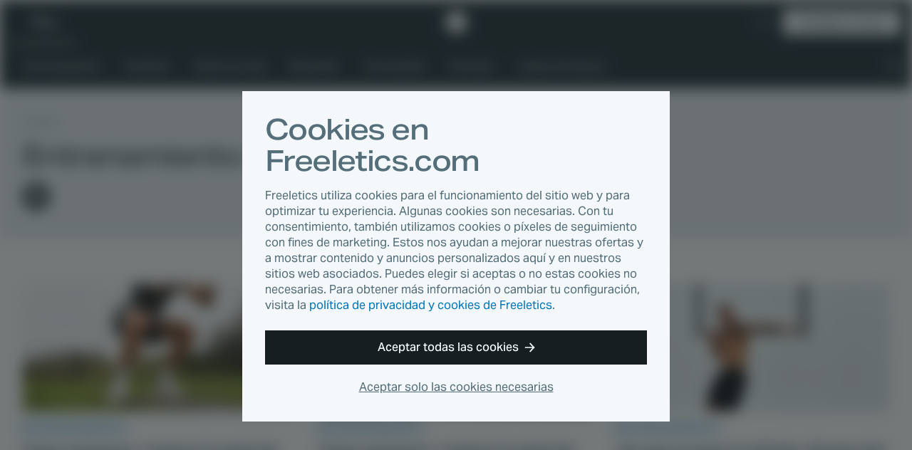

--- FILE ---
content_type: text/html
request_url: https://www.freeletics.com/es/blog/tags/entrenamiento-de-fuerza/
body_size: 10505
content:
<!DOCTYPE html><html lang="es"><head><meta charSet="utf-8"/><meta http-equiv="x-ua-compatible" content="ie=edge"/><meta name="viewport" content="width=device-width, initial-scale=1, shrink-to-fit=no"/><meta name="generator" content="Gatsby 4.25.4"/><meta data-react-helmet="true" name="description" content="⬢ Esta es la fuente de información oficial de FREELETICS. Un manual de estilo de vida disponible las 24 horas del día, los 7 días de la semana, que te ayuda a mantenerte informado y te prepara para superarte aun más."/><meta data-react-helmet="true" property="og:type" content="website"/><meta data-react-helmet="true" property="og:title" content="El Blog de Freeletics - Entrenamiento, nutrición, ciencia y motivación"/><meta data-react-helmet="true" property="og:description" content="⬢ Esta es la fuente de información oficial de FREELETICS. Un manual de estilo de vida disponible las 24 horas del día, los 7 días de la semana, que te ayuda a mantenerte informado y te prepara para superarte aun más."/><meta data-react-helmet="true" property="og:image:width" content="800"/><meta data-react-helmet="true" property="og:image:height" content="800"/><meta data-react-helmet="true" property="og:image" content="https://cdn.freeletics.com/images/freeletics-fb-sq-logo.png"/><meta data-react-helmet="true" property="og:locale" content="es_ES"/><meta data-react-helmet="true" property="fb:app_id" content="394904673914764"/><meta data-react-helmet="true" name="twitter:card" content="summary_large_image"/><meta data-react-helmet="true" name="twitter:title" content="El Blog de Freeletics - Entrenamiento, nutrición, ciencia y motivación"/><meta data-react-helmet="true" name="twitter:description" content="⬢ Esta es la fuente de información oficial de FREELETICS. Un manual de estilo de vida disponible las 24 horas del día, los 7 días de la semana, que te ayuda a mantenerte informado y te prepara para superarte aun más."/><meta data-react-helmet="true" name="twitter:image" content="https://cdn.freeletics.com/images/freeletics-fb-sq-logo.png"/><meta data-react-helmet="true" name="twitter:site" content="@Freeletics"/><meta data-react-helmet="true" name="twitter:creator" content="@Freeletics"/><meta property="og:url" content="https://www.freeletics.com/es/blog/tags/entrenamiento-de-fuerza/"/><link data-identity="gatsby-global-css" href="/assets/blog/styles.0e93b06209494f277ee2.css" rel="stylesheet" type="text/css"/><title data-react-helmet="true">El Blog de Freeletics - Entrenamiento, nutrición, ciencia y motivación</title><link data-react-helmet="true" rel="icon" href="https://assets.freeletics.net/images/favicon.svg?v=1" type="image/svg+xml"/><link data-react-helmet="true" rel="mask-icon" href="https://assets.freeletics.net/images/mask-icon.svg" color="#000000"/><link data-react-helmet="true" rel="preload" href="https://assets.freeletics.net/packages/web-package-styles/fonts/AktivGroteskVF_WAELCyr_WghtWdthItal-v1.woff2" as="font" type="font/woff2" crossorigin="anonymous"/><link data-react-helmet="true" rel="alternate" hrefLang="de" href="https://www.freeletics.com/de/blog/tags/krafttraining/"/><link data-react-helmet="true" rel="alternate" hrefLang="en" href="https://www.freeletics.com/en/blog/tags/strength-training/"/><link data-react-helmet="true" rel="alternate" hrefLang="fr" href="https://www.freeletics.com/fr/blog/tags/musculation/"/><link data-react-helmet="true" rel="alternate" hrefLang="it" href="https://www.freeletics.com/it/blog/tags/allenamento-per-la-forza/"/><link data-react-helmet="true" rel="alternate" hrefLang="pt" href="https://www.freeletics.com/pt/blog/tags/treinamento-de-forca/"/><link data-react-helmet="true" rel="alternate" hrefLang="es" href="https://www.freeletics.com/es/blog/tags/entrenamiento-de-fuerza/"/><script data-react-helmet="true">
            window._trackJs = { token: "30fd01c0604b44ca8fc623b345bfc20b", application: "web-service-blog" };
          </script><script data-react-helmet="true" src="https://cdn.trackjs.com/releases/current/tracker.js"></script><script data-react-helmet="true">
              (function(w,d,s,l,i){w[l]=w[l]||[];w[l].push({'gtm.start':
              new Date().getTime(),event:'gtm.js'});var f=d.getElementsByTagName(s)[0],
              j=d.createElement(s),dl=l!='dataLayer'?'&l='+l:'';j.async=true;j.src=
              'https://www.googletagmanager.com/gtm.js?id='+i+dl;f.parentNode.insertBefore(j,f);
              })(window,document,'script','dataLayer', 'GTM-N8MFLWF');
            </script><style data-react-helmet="true">
            @font-face {
              font-family: 'AktivGrotesk';
              src: url('https://assets.freeletics.net/packages/web-package-styles/fonts/AktivGroteskVF_WAELCyr_WghtWdthItal-v1.woff2') format('woff2-variations');
              font-weight: 125 950;
              font-stretch: 100% 150%;
              font-display: swap;
            }
          </style><link rel="canonical" href="https://www.freeletics.com/es/blog/tags/entrenamiento-de-fuerza/" data-baseprotocol="https:" data-basehost="www.freeletics.com"/></head><body><div id="___gatsby"><div style="outline:none" tabindex="-1" id="gatsby-focus-wrapper"><div itemscope="" itemProp="mainEntityOfPage" itemType="http://schema.org/WebPage"><noscript><div class="CookieConsent-module--content--7158a" data-nosnippet="true"><h1 class="Typography-module--sm--8a19b Typography-module--heading--87443"><span>Cookies en Freeletics.com</span></h1><p class="Typography-module--sm--8a19b Typography-module--body--18861"><span>Freeletics utiliza cookies para el funcionamiento del sitio web y para optimizar tu experiencia. Algunas cookies son necesarias. Con tu consentimiento, también utilizamos cookies o píxeles de seguimiento con fines de marketing. Estos nos ayudan a mejorar nuestras ofertas y a mostrar contenido y anuncios personalizados aquí y en nuestros sitios web asociados. Puedes elegir si aceptas o no estas cookies no necesarias. Para obtener más información o cambiar tu configuración, visita la <a href="/es/pages/privacy/">política de privacidad y cookies de Freeletics</a>.</span></p><div class="CookieConsent-module--actions--d8d11"><button type="button" class="Button-module--block--a1fe3 Button-module--button--c17ef Button-module--md--55f19 Button-module--primary--2e17d"><span>Aceptar todas las cookies</span><svg viewBox="0 0 15 14" xmlns="http://www.w3.org/2000/svg" class="Button-module--arrow--1d1aa"><path d="M8.25 13.667 7 12.417l4.23-4.584H.334l.834-1.666H11.23L7 1.583 8.25.333 14.5 7l-6.25 6.667z"></path></svg></button><button type="button" class="CookieConsent-module--cta2--2c3d0"><span>Aceptar solo las cookies necesarias</span></button></div></div></noscript><div itemscope="" itemType="http://schema.org/Blog"><div class="NavBar-module--navBarWrapper--bc051 NavBar-module--navBarWrapperExtra--e374a"><nav class="NavBar-module--navBar--a176a" itemscope="" itemType="http://schema.org/SiteNavigationElement"><div class="NavBar-module--navBarMain--40d8d"><div class="NavBar-module--navBarMainContent--4ab62"><div class="NavBar-module--navBarLeft--f477c"><button type="button" class="NavBar-module--navDrawerToggle--8b1c3" tabindex="0"><svg viewBox="0 0 20 12" fill="none" xmlns="http://www.w3.org/2000/svg" height="1em"><path fill-rule="evenodd" clip-rule="evenodd" d="M0 0h20l-1 2H0V0zm0 5h20l-1 2H0V5zm20 5H0v2h19l1-2z" fill="currentColor"></path></svg></button><div class="NavDrawer-module--navDrawer--e5b4a"><ul class="NavCategoryLinks-module--navCategoryList--11609"><li><a class="NavCategoryLinks-module--categoryLink--d7e4f" data-category-slug="training" href="/es/blog/categories/entrenamiento/">Entrenamiento</a></li><li><a class="NavCategoryLinks-module--categoryLink--d7e4f" data-category-slug="nutrition" href="/es/blog/categories/nutrition/">Nutrition</a></li><li><a class="NavCategoryLinks-module--categoryLink--d7e4f" data-category-slug="lifestyle" href="/es/blog/categories/lifestyle/">Estilo de vida</a></li><li><a class="NavCategoryLinks-module--categoryLink--d7e4f" data-category-slug="well-being" href="/es/blog/categories/bienestar/">Bienestar</a></li><li><a class="NavCategoryLinks-module--categoryLink--d7e4f" data-category-slug="community" href="/es/blog/categories/comunidad/">Comunidad</a></li><li><a class="NavCategoryLinks-module--categoryLink--d7e4f" data-category-slug="science" href="/es/blog/categories/ciencias/">Ciencias</a></li><li><a class="NavCategoryLinks-module--categoryLink--d7e4f" href="/es/blog/reading-lists/"><span>Listas de lectura</span></a></li></ul><div class="NavDrawer-module--navDrawerMenu--0a0c0"><h4 class="Typography-module--md--ba86e Typography-module--captionheading--229c5"><span>Productos</span></h4><ul><li><a href="https://www.freeletics.com/es/training"><span>Entrenamiento</span></a></li><li><a href="https://www.freeletics.com/es/nutrition"><span>Nutrición</span></a></li></ul></div></div><a class="NavBar-module--navBarLink--3f170" href="/es/blog/"><span>Blog</span></a></div><a href="https://www.freeletics.com/es" class="NavBar-module--navBarLogo--0e1e3"><svg xmlns="http://www.w3.org/2000/svg" width="24" height="24" viewBox="0 0 24 24.13"><path fill="#fff" d="M2.05 6.69C.93 7.79.01 8.7 0 8.71c-.01.03 3.07 12 3.1 12.04.01.02.3.11.65.21.35.1.64.18.66.18.02 0 .02-1.69.02-8.38V4.37l-.17.16c-.09.09-1.09 1.06-2.21 2.16zm20.41 2.68l-1.54-6.02-5.99-1.68C11.63.75 8.92 0 8.91 0c-.02 0-.81.77-1.76 1.71L5.41 3.4l.01 9.01.01 9.01 4.83 1.35c2.66.74 4.83 1.35 4.84 1.35.03-.01 8.9-8.68 8.91-8.71l-1.55-6.04z"></path></svg><span>Freeletics</span></a><div class="NavBar-module--navBarRight--a5f05"><button type="button" class="NavBar-module--navSearchToggle--6d283" tabindex="0"><svg viewBox="0 0 20 20" fill="none" xmlns="http://www.w3.org/2000/svg" height="1em"><path fill-rule="evenodd" clip-rule="evenodd" d="M2 7.5a5.5 5.5 0 1111 0 5.5 5.5 0 01-11 0zM7.5 15c1.385 0 2.964-.55 3.794-1.039.225-.133.477-.308.737-.516l6.285 6.285 1.414-1.415-6.281-6.281c.191-.24.366-.489.514-.74A7.457 7.457 0 0015 7.5 7.5 7.5 0 107.5 15z" fill="currentColor"></path></svg></button><div class="NavLanguage-module--navLanguage--d5567"><button type="button" class="NavLanguage-module--navLanguageToggle--5f0fb "><span class="NavLanguage-module--navLanguageLocale--db1a6">es</span></button></div><a href="https://www.freeletics.com/en/training/coach/get" class="NavBar-module--navBarCta--77654 Button-module--button--c17ef Button-module--sm--bf91e Button-module--primary-inverted--02b59" role="button">Consigue tu Coach</a></div></div></div><div class="NavBar-module--navBarMain--40d8d" style="display:none"><div class="NavBar-module--navBarMainContent--4ab62"><div class="NavBar-module--searchWrapperMobile--5c93d"><div class="gcse-search" as_sitesearch="freeletics.com/blog" data-enableHistory="false"></div></div><button type="button" class="NavBar-module--navSearchToggle--6d283" tabindex="0"><svg viewBox="0 0 16 16" fill="none" xmlns="http://www.w3.org/2000/svg" height="1em"><g clip-path="url(#actionClose_svg__clip0)"><path fill-rule="evenodd" clip-rule="evenodd" d="M7.836 9.533L1.53 15.839 0 14.309l6.306-6.306L0 1.697 1.53.167l6.306 6.305L14.14.17l1.53 1.53-6.304 6.304 6.306 6.306-1.53 1.53-6.306-6.306z" fill="currentColor"></path></g><defs><clipPath id="actionClose_svg__clip0"><path fill="#fff" d="M0 0h16v16H0z"></path></clipPath></defs></svg></button></div></div><div class="NavBar-module--navBarExtra--e82ca"><div class="NavBar-module--navBarExtraContent--a1d96"><div class="NavBar-module--searchWrapperDesktop--d7e6f" style="display:none"><div class="gcse-search" as_sitesearch="freeletics.com/blog" data-enableHistory="false"></div></div><ul class="NavCategoryLinks-module--navCategoryList--11609"><li><a class="NavCategoryLinks-module--categoryLink--d7e4f" data-category-slug="training" href="/es/blog/categories/entrenamiento/">Entrenamiento</a></li><li><a class="NavCategoryLinks-module--categoryLink--d7e4f" data-category-slug="nutrition" href="/es/blog/categories/nutrition/">Nutrition</a></li><li><a class="NavCategoryLinks-module--categoryLink--d7e4f" data-category-slug="lifestyle" href="/es/blog/categories/lifestyle/">Estilo de vida</a></li><li><a class="NavCategoryLinks-module--categoryLink--d7e4f" data-category-slug="well-being" href="/es/blog/categories/bienestar/">Bienestar</a></li><li><a class="NavCategoryLinks-module--categoryLink--d7e4f" data-category-slug="community" href="/es/blog/categories/comunidad/">Comunidad</a></li><li><a class="NavCategoryLinks-module--categoryLink--d7e4f" data-category-slug="science" href="/es/blog/categories/ciencias/">Ciencias</a></li><li><a class="NavCategoryLinks-module--categoryLink--d7e4f" href="/es/blog/reading-lists/"><span>Listas de lectura</span></a></li></ul><button type="button" class="NavBar-module--navSearchToggle--6d283" tabindex="0"><svg viewBox="0 0 20 20" fill="none" xmlns="http://www.w3.org/2000/svg" height="1em"><path fill-rule="evenodd" clip-rule="evenodd" d="M2 7.5a5.5 5.5 0 1111 0 5.5 5.5 0 01-11 0zM7.5 15c1.385 0 2.964-.55 3.794-1.039.225-.133.477-.308.737-.516l6.285 6.285 1.414-1.415-6.281-6.281c.191-.24.366-.489.514-.74A7.457 7.457 0 0015 7.5 7.5 7.5 0 107.5 15z" fill="currentColor"></path></svg></button></div></div></nav></div><section class="GetCoachCTA-module--getCoachCTA--f6e1e"><a href="/training/coach/get/">Consigue tu Coach</a><svg viewBox="0 0 17 16" fill="none" xmlns="http://www.w3.org/2000/svg" height="1em"><g clip-path="url(#directionalArrow90_svg__clip0)"><path fill-rule="evenodd" clip-rule="evenodd" d="M9.5 16L8 14.5 13.077 9H0l1-2h12.077L8 1.5 9.5 0 17 8l-7.5 8z" fill="currentColor"></path></g><defs><clipPath id="directionalArrow90_svg__clip0"><path fill="#fff" d="M0 0h17v16H0z"></path></clipPath></defs></svg></section><section class="TagPage-module--tagHeader--f3bb4"><section class="TagPage-module--tagHero--2a22f"><div class="Typography-module--grey--17962 Typography-module--md--ba86e Typography-module--captionheading--229c5"><span>TAGS</span></div><h1 class="TagPage-module--tagHeadline--56baa Typography-module--dark--8860a Typography-module--sm--8a19b Typography-module--heading--87443" itemProp="headline">entrenamiento de fuerza</h1><aside class="TagPage-module--tagSharing--5b651"></aside></section></section><section class="TagPage-module--tagArticles--60672"><section class="PostPreviewList-module--articlePreviews--68d22"><div class="PostPreviewList-module--previewList--937a3"><article class="PostPreview-module--preview--03f83" style="order:0" itemscope="" itemType="http://schema.org/BlogPost" itemProp="blogPost"><a class="PostPreview-module--previewImageLink--8d24d" itemProp="url" href="/es/blog/posts/movilidad-fuerza-pies-tobillos/"><div class="PostPreview-module--previewImage--f278b"><div></div><img loading="lazy" width="336" height="216" alt="squatting-foot-and-ankle-health.jpg" style="display:block;visibility:hidden;width:100%"/></div><div class="PostPreview-module--previewOverlay--0f8f3" data-category-slug="training"><span class="PostPreview-module--previewReadingTime--2bb5b Typography-module--noMarginBottom--2d534 Typography-module--sm--8a19b Typography-module--body--18861"><svg viewBox="0 0 18 21" fill="none" xmlns="http://www.w3.org/2000/svg" height="1em"><path fill-rule="evenodd" clip-rule="evenodd" d="M12 0H6v1l1 1h1v1.055A9.001 9.001 0 009 21a9 9 0 007.187-14.419L17.767 5l-1.413-1.414-1.542 1.542A8.961 8.961 0 0010 3.055V2h1l1-1V0zm4 12a7 7 0 11-14 0 7 7 0 0114 0z" fill="currentColor"></path><path fill-rule="evenodd" clip-rule="evenodd" d="M9 5v7H2a7 7 0 017-7zM9 19v-7H2a7 7 0 007 7zM9 12v7a6.978 6.978 0 004.95-2.05L9 12z" fill="currentColor"></path></svg><span>12 min de lectura</span></span></div></a><a itemProp="mainEntityOfPage" href="/es/blog/posts/movilidad-fuerza-pies-tobillos/"><div class="PostPreview-module--previewContent--73d90"><h4 class="PostPreview-module--previewCategory--0ffcb Typography-module--sm--8a19b Typography-module--captionheading--229c5" data-category-slug="training" itemProp="about">Entrenamiento</h4><h3 class="PostPreview-module--previewTitle--fee47 Typography-module--noMarginBottom--2d534 Typography-module--dark--8860a Typography-module--sm--8a19b Typography-module--subheading--64c1d" data-category-slug="training" itemProp="headline"><span>Cómo mantener y mejorar la salud de los pies y tobillos</span></h3><div class="PostPreview-module--previewSummary--3a7fd Typography-module--darkGrey--bc3a3 Typography-module--sm--8a19b Typography-module--body--18861" itemProp="description">Protege tus tobillos y pies con entrenamientos de fuerza, hábitos de movimiento y ejercicios de movilidad para evitar dolores y mantenerte en marcha.</div><div class="PostPreview-module--previewStats--16be8"><div itemProp="publisher" itemscope="" itemType="https://schema.org/Organization"><div itemProp="logo" itemscope="" itemType="https://schema.org/ImageObject"><meta itemProp="url" content="https://assets.freeletics.net/images/freeletics-fb-sq-logo.png"/></div><meta itemProp="name" content="Freeletics"/><meta itemProp="url" content="https://www.freeletics.com/en/pages/imprint"/></div><span class="PostPreview-module--previewAuthor--05c1c Typography-module--grey--17962 Typography-module--sm--8a19b Typography-module--body--18861" itemProp="author">Sam</span><time class="Typography-module--noMarginBottom--2d534 Typography-module--grey--17962 Typography-module--sm--8a19b Typography-module--body--18861" dateTime="2025-10-27" itemProp="datePublished"><span>el año pasado</span></time><meta itemProp="dateModified" content="2025-10-27T16:07:42.461Z"/></div></div></a></article><article class="PostPreview-module--preview--03f83" style="order:1" itemscope="" itemType="http://schema.org/BlogPost" itemProp="blogPost"><a class="PostPreview-module--previewImageLink--8d24d" itemProp="url" href="/es/blog/posts/salud-rodillas/"><div class="PostPreview-module--previewImage--f278b"><div></div><img loading="lazy" width="336" height="216" alt="knee-health-through-exercise.jpg" style="display:block;visibility:hidden;width:100%"/></div><div class="PostPreview-module--previewOverlay--0f8f3" data-category-slug="training"><span class="PostPreview-module--previewReadingTime--2bb5b Typography-module--noMarginBottom--2d534 Typography-module--sm--8a19b Typography-module--body--18861"><svg viewBox="0 0 18 21" fill="none" xmlns="http://www.w3.org/2000/svg" height="1em"><path fill-rule="evenodd" clip-rule="evenodd" d="M12 0H6v1l1 1h1v1.055A9.001 9.001 0 009 21a9 9 0 007.187-14.419L17.767 5l-1.413-1.414-1.542 1.542A8.961 8.961 0 0010 3.055V2h1l1-1V0zm4 12a7 7 0 11-14 0 7 7 0 0114 0z" fill="currentColor"></path><path fill-rule="evenodd" clip-rule="evenodd" d="M9 5v7H2a7 7 0 017-7zM9 19v-7H2a7 7 0 007 7zM9 12v7a6.978 6.978 0 004.95-2.05L9 12z" fill="currentColor"></path></svg><span>9 min de lectura</span></span></div></a><a itemProp="mainEntityOfPage" href="/es/blog/posts/salud-rodillas/"><div class="PostPreview-module--previewContent--73d90"><h4 class="PostPreview-module--previewCategory--0ffcb Typography-module--sm--8a19b Typography-module--captionheading--229c5" data-category-slug="training" itemProp="about">Entrenamiento</h4><h3 class="PostPreview-module--previewTitle--fee47 Typography-module--noMarginBottom--2d534 Typography-module--dark--8860a Typography-module--sm--8a19b Typography-module--subheading--64c1d" data-category-slug="training" itemProp="headline"><span>Cómo mantener y mejorar la salud de las rodillas</span></h3><div class="PostPreview-module--previewSummary--3a7fd Typography-module--darkGrey--bc3a3 Typography-module--sm--8a19b Typography-module--body--18861" itemProp="description">Protege tus rodillas entrenando con inteligencia, priorizando la movilidad, comiendo bien y evitando los hábitos que podrían desgastarlas con el tiempo.</div><div class="PostPreview-module--previewStats--16be8"><div itemProp="publisher" itemscope="" itemType="https://schema.org/Organization"><div itemProp="logo" itemscope="" itemType="https://schema.org/ImageObject"><meta itemProp="url" content="https://assets.freeletics.net/images/freeletics-fb-sq-logo.png"/></div><meta itemProp="name" content="Freeletics"/><meta itemProp="url" content="https://www.freeletics.com/en/pages/imprint"/></div><span class="PostPreview-module--previewAuthor--05c1c Typography-module--grey--17962 Typography-module--sm--8a19b Typography-module--body--18861" itemProp="author">Sam</span><time class="Typography-module--noMarginBottom--2d534 Typography-module--grey--17962 Typography-module--sm--8a19b Typography-module--body--18861" dateTime="2025-09-22" itemProp="datePublished"><span>el año pasado</span></time><meta itemProp="dateModified" content="2025-09-22T19:51:24.681Z"/></div></div></a></article><article class="PostPreview-module--preview--03f83" style="order:2" itemscope="" itemType="http://schema.org/BlogPost" itemProp="blogPost"><a class="PostPreview-module--previewImageLink--8d24d" itemProp="url" href="/es/blog/posts/metodo-grease-the-groove/"><div class="PostPreview-module--previewImage--f278b"><div></div><img loading="lazy" width="336" height="216" alt="greasing-the-groove-typewriter-pullups.jpg" style="display:block;visibility:hidden;width:100%"/></div><div class="PostPreview-module--previewOverlay--0f8f3" data-category-slug="training"><span class="PostPreview-module--previewReadingTime--2bb5b Typography-module--noMarginBottom--2d534 Typography-module--sm--8a19b Typography-module--body--18861"><svg viewBox="0 0 18 21" fill="none" xmlns="http://www.w3.org/2000/svg" height="1em"><path fill-rule="evenodd" clip-rule="evenodd" d="M12 0H6v1l1 1h1v1.055A9.001 9.001 0 009 21a9 9 0 007.187-14.419L17.767 5l-1.413-1.414-1.542 1.542A8.961 8.961 0 0010 3.055V2h1l1-1V0zm4 12a7 7 0 11-14 0 7 7 0 0114 0z" fill="currentColor"></path><path fill-rule="evenodd" clip-rule="evenodd" d="M9 5v7H2a7 7 0 017-7zM9 19v-7H2a7 7 0 007 7zM9 12v7a6.978 6.978 0 004.95-2.05L9 12z" fill="currentColor"></path></svg><span>8 min de lectura</span></span></div></a><a itemProp="mainEntityOfPage" href="/es/blog/posts/metodo-grease-the-groove/"><div class="PostPreview-module--previewContent--73d90"><h4 class="PostPreview-module--previewCategory--0ffcb Typography-module--sm--8a19b Typography-module--captionheading--229c5" data-category-slug="training" itemProp="about">Entrenamiento</h4><h3 class="PostPreview-module--previewTitle--fee47 Typography-module--noMarginBottom--2d534 Typography-module--dark--8860a Typography-module--sm--8a19b Typography-module--subheading--64c1d" data-category-slug="training" itemProp="headline"><span>¿En qué se basa el método «Grease the groove»?</span></h3><div class="PostPreview-module--previewSummary--3a7fd Typography-module--darkGrey--bc3a3 Typography-module--sm--8a19b Typography-module--body--18861" itemProp="description">Una perspectiva novedosa sobre cómo mejorar las competencias de fuerza con el peso corporal mediante pocas repeticiones y muchas series.</div><div class="PostPreview-module--previewStats--16be8"><div itemProp="publisher" itemscope="" itemType="https://schema.org/Organization"><div itemProp="logo" itemscope="" itemType="https://schema.org/ImageObject"><meta itemProp="url" content="https://assets.freeletics.net/images/freeletics-fb-sq-logo.png"/></div><meta itemProp="name" content="Freeletics"/><meta itemProp="url" content="https://www.freeletics.com/en/pages/imprint"/></div><span class="PostPreview-module--previewAuthor--05c1c Typography-module--grey--17962 Typography-module--sm--8a19b Typography-module--body--18861" itemProp="author">Sam</span><time class="Typography-module--noMarginBottom--2d534 Typography-module--grey--17962 Typography-module--sm--8a19b Typography-module--body--18861" dateTime="2025-09-02" itemProp="datePublished"><span>el año pasado</span></time><meta itemProp="dateModified" content="2025-09-02T16:28:21.901Z"/></div></div></a></article><article class="PostPreview-module--preview--03f83" style="order:3" itemscope="" itemType="http://schema.org/BlogPost" itemProp="blogPost"><a class="PostPreview-module--previewImageLink--8d24d" itemProp="url" href="/es/blog/posts/bandas-elasticas-gluteos-cadera-fuerza-estabilidad/"><div class="PostPreview-module--previewImage--f278b"><div></div><img loading="lazy" width="336" height="216" alt="glute-band-bicycle-crunches.jpg" style="display:block;visibility:hidden;width:100%"/></div><div class="PostPreview-module--previewOverlay--0f8f3" data-category-slug="training"><span class="PostPreview-module--previewReadingTime--2bb5b Typography-module--noMarginBottom--2d534 Typography-module--sm--8a19b Typography-module--body--18861"><svg viewBox="0 0 18 21" fill="none" xmlns="http://www.w3.org/2000/svg" height="1em"><path fill-rule="evenodd" clip-rule="evenodd" d="M12 0H6v1l1 1h1v1.055A9.001 9.001 0 009 21a9 9 0 007.187-14.419L17.767 5l-1.413-1.414-1.542 1.542A8.961 8.961 0 0010 3.055V2h1l1-1V0zm4 12a7 7 0 11-14 0 7 7 0 0114 0z" fill="currentColor"></path><path fill-rule="evenodd" clip-rule="evenodd" d="M9 5v7H2a7 7 0 017-7zM9 19v-7H2a7 7 0 007 7zM9 12v7a6.978 6.978 0 004.95-2.05L9 12z" fill="currentColor"></path></svg><span>7 min de lectura</span></span></div></a><a itemProp="mainEntityOfPage" href="/es/blog/posts/bandas-elasticas-gluteos-cadera-fuerza-estabilidad/"><div class="PostPreview-module--previewContent--73d90"><h4 class="PostPreview-module--previewCategory--0ffcb Typography-module--sm--8a19b Typography-module--captionheading--229c5" data-category-slug="training" itemProp="about">Entrenamiento</h4><h3 class="PostPreview-module--previewTitle--fee47 Typography-module--noMarginBottom--2d534 Typography-module--dark--8860a Typography-module--sm--8a19b Typography-module--subheading--64c1d" data-category-slug="training" itemProp="headline"><span>Gana fuerza y estabilidad de cadera con las bandas elásticas para glúteos</span></h3><div class="PostPreview-module--previewSummary--3a7fd Typography-module--darkGrey--bc3a3 Typography-module--sm--8a19b Typography-module--body--18861" itemProp="description">Son versátiles, fáciles de llevar, te permiten activar los glúteos, mejorar ejercicios de peso corporal y añadir variedad a rutinas de fuerza tradicionales.</div><div class="PostPreview-module--previewStats--16be8"><div itemProp="publisher" itemscope="" itemType="https://schema.org/Organization"><div itemProp="logo" itemscope="" itemType="https://schema.org/ImageObject"><meta itemProp="url" content="https://assets.freeletics.net/images/freeletics-fb-sq-logo.png"/></div><meta itemProp="name" content="Freeletics"/><meta itemProp="url" content="https://www.freeletics.com/en/pages/imprint"/></div><span class="PostPreview-module--previewAuthor--05c1c Typography-module--grey--17962 Typography-module--sm--8a19b Typography-module--body--18861" itemProp="author">Sam</span><time class="Typography-module--noMarginBottom--2d534 Typography-module--grey--17962 Typography-module--sm--8a19b Typography-module--body--18861" dateTime="2025-08-25" itemProp="datePublished"><span>el año pasado</span></time><meta itemProp="dateModified" content="2025-08-06T09:07:25.813Z"/></div></div></a></article><article class="PostPreview-module--preview--03f83" style="order:4" itemscope="" itemType="http://schema.org/BlogPost" itemProp="blogPost"><a class="PostPreview-module--previewImageLink--8d24d" itemProp="url" href="/es/blog/posts/basicos-pelota-pilates/"><div class="PostPreview-module--previewImage--f278b"><div></div><img loading="lazy" width="336" height="216" alt="pushups-gym-ball-core-exercise.jpg" style="display:block;visibility:hidden;width:100%"/></div><div class="PostPreview-module--previewOverlay--0f8f3" data-category-slug="training"><span class="PostPreview-module--previewReadingTime--2bb5b Typography-module--noMarginBottom--2d534 Typography-module--sm--8a19b Typography-module--body--18861"><svg viewBox="0 0 18 21" fill="none" xmlns="http://www.w3.org/2000/svg" height="1em"><path fill-rule="evenodd" clip-rule="evenodd" d="M12 0H6v1l1 1h1v1.055A9.001 9.001 0 009 21a9 9 0 007.187-14.419L17.767 5l-1.413-1.414-1.542 1.542A8.961 8.961 0 0010 3.055V2h1l1-1V0zm4 12a7 7 0 11-14 0 7 7 0 0114 0z" fill="currentColor"></path><path fill-rule="evenodd" clip-rule="evenodd" d="M9 5v7H2a7 7 0 017-7zM9 19v-7H2a7 7 0 007 7zM9 12v7a6.978 6.978 0 004.95-2.05L9 12z" fill="currentColor"></path></svg><span>9 min de lectura</span></span></div></a><a itemProp="mainEntityOfPage" href="/es/blog/posts/basicos-pelota-pilates/"><div class="PostPreview-module--previewContent--73d90"><h4 class="PostPreview-module--previewCategory--0ffcb Typography-module--sm--8a19b Typography-module--captionheading--229c5" data-category-slug="training" itemProp="about">Entrenamiento</h4><h3 class="PostPreview-module--previewTitle--fee47 Typography-module--noMarginBottom--2d534 Typography-module--dark--8860a Typography-module--sm--8a19b Typography-module--subheading--64c1d" data-category-slug="training" itemProp="headline"><span>La pelota de pilates: la combinación perfecta entre estabilidad y fuerza</span></h3><div class="PostPreview-module--previewSummary--3a7fd Typography-module--darkGrey--bc3a3 Typography-module--sm--8a19b Typography-module--body--18861" itemProp="description">Es una herramienta que fortalece el core y te da mayor equilibrio y estabilidad corporal. Descubre por qué debería ser parte de tu rutina de entrenamiento.</div><div class="PostPreview-module--previewStats--16be8"><div itemProp="publisher" itemscope="" itemType="https://schema.org/Organization"><div itemProp="logo" itemscope="" itemType="https://schema.org/ImageObject"><meta itemProp="url" content="https://assets.freeletics.net/images/freeletics-fb-sq-logo.png"/></div><meta itemProp="name" content="Freeletics"/><meta itemProp="url" content="https://www.freeletics.com/en/pages/imprint"/></div><span class="PostPreview-module--previewAuthor--05c1c Typography-module--grey--17962 Typography-module--sm--8a19b Typography-module--body--18861" itemProp="author">Sam</span><time class="Typography-module--noMarginBottom--2d534 Typography-module--grey--17962 Typography-module--sm--8a19b Typography-module--body--18861" dateTime="2025-08-18" itemProp="datePublished"><span>el año pasado</span></time><meta itemProp="dateModified" content="2025-08-06T10:00:20.990Z"/></div></div></a></article><article class="PostPreview-module--preview--03f83" style="order:5" itemscope="" itemType="http://schema.org/BlogPost" itemProp="blogPost"><a class="PostPreview-module--previewImageLink--8d24d" itemProp="url" href="/es/blog/posts/kettlebell-swings/"><div class="PostPreview-module--previewImage--f278b"><div></div><img loading="lazy" width="336" height="216" alt="kettlebell-swings-best-exercise.jpg" style="display:block;visibility:hidden;width:100%"/></div><div class="PostPreview-module--previewOverlay--0f8f3" data-category-slug="training"><span class="PostPreview-module--previewReadingTime--2bb5b Typography-module--noMarginBottom--2d534 Typography-module--sm--8a19b Typography-module--body--18861"><svg viewBox="0 0 18 21" fill="none" xmlns="http://www.w3.org/2000/svg" height="1em"><path fill-rule="evenodd" clip-rule="evenodd" d="M12 0H6v1l1 1h1v1.055A9.001 9.001 0 009 21a9 9 0 007.187-14.419L17.767 5l-1.413-1.414-1.542 1.542A8.961 8.961 0 0010 3.055V2h1l1-1V0zm4 12a7 7 0 11-14 0 7 7 0 0114 0z" fill="currentColor"></path><path fill-rule="evenodd" clip-rule="evenodd" d="M9 5v7H2a7 7 0 017-7zM9 19v-7H2a7 7 0 007 7zM9 12v7a6.978 6.978 0 004.95-2.05L9 12z" fill="currentColor"></path></svg><span>10 min de lectura</span></span></div></a><a itemProp="mainEntityOfPage" href="/es/blog/posts/kettlebell-swings/"><div class="PostPreview-module--previewContent--73d90"><h4 class="PostPreview-module--previewCategory--0ffcb Typography-module--sm--8a19b Typography-module--captionheading--229c5" data-category-slug="training" itemProp="about">Entrenamiento</h4><h3 class="PostPreview-module--previewTitle--fee47 Typography-module--noMarginBottom--2d534 Typography-module--dark--8860a Typography-module--sm--8a19b Typography-module--subheading--64c1d" data-category-slug="training" itemProp="headline"><span>Kettlebell Swing: el campeón de los ejercicios</span></h3><div class="PostPreview-module--previewSummary--3a7fd Typography-module--darkGrey--bc3a3 Typography-module--sm--8a19b Typography-module--body--18861" itemProp="description">Es un movimiento de primera clase para desarrollar fuerza, mejorar el cardio y entrenar todo el cuerpo con mínimo impacto en las articulaciones.</div><div class="PostPreview-module--previewStats--16be8"><div itemProp="publisher" itemscope="" itemType="https://schema.org/Organization"><div itemProp="logo" itemscope="" itemType="https://schema.org/ImageObject"><meta itemProp="url" content="https://assets.freeletics.net/images/freeletics-fb-sq-logo.png"/></div><meta itemProp="name" content="Freeletics"/><meta itemProp="url" content="https://www.freeletics.com/en/pages/imprint"/></div><span class="PostPreview-module--previewAuthor--05c1c Typography-module--grey--17962 Typography-module--sm--8a19b Typography-module--body--18861" itemProp="author">Sam</span><time class="Typography-module--noMarginBottom--2d534 Typography-module--grey--17962 Typography-module--sm--8a19b Typography-module--body--18861" dateTime="2025-08-11" itemProp="datePublished"><span>el año pasado</span></time><meta itemProp="dateModified" content="2025-08-05T14:48:14.680Z"/></div></div></a></article><article class="PostPreview-module--preview--03f83" style="order:6" itemscope="" itemType="http://schema.org/BlogPost" itemProp="blogPost"><a class="PostPreview-module--previewImageLink--8d24d" itemProp="url" href="/es/blog/posts/agarraderas-para-flexiones-de-freeletics/"><div class="PostPreview-module--previewImage--f278b"><div></div><img loading="lazy" width="336" height="216" alt="pushup-bars-cross-body-pushups.jpg" style="display:block;visibility:hidden;width:100%"/></div><div class="PostPreview-module--previewOverlay--0f8f3" data-category-slug="training"><span class="PostPreview-module--previewReadingTime--2bb5b Typography-module--noMarginBottom--2d534 Typography-module--sm--8a19b Typography-module--body--18861"><svg viewBox="0 0 18 21" fill="none" xmlns="http://www.w3.org/2000/svg" height="1em"><path fill-rule="evenodd" clip-rule="evenodd" d="M12 0H6v1l1 1h1v1.055A9.001 9.001 0 009 21a9 9 0 007.187-14.419L17.767 5l-1.413-1.414-1.542 1.542A8.961 8.961 0 0010 3.055V2h1l1-1V0zm4 12a7 7 0 11-14 0 7 7 0 0114 0z" fill="currentColor"></path><path fill-rule="evenodd" clip-rule="evenodd" d="M9 5v7H2a7 7 0 017-7zM9 19v-7H2a7 7 0 007 7zM9 12v7a6.978 6.978 0 004.95-2.05L9 12z" fill="currentColor"></path></svg><span>7 min de lectura</span></span></div></a><a itemProp="mainEntityOfPage" href="/es/blog/posts/agarraderas-para-flexiones-de-freeletics/"><div class="PostPreview-module--previewContent--73d90"><h4 class="PostPreview-module--previewCategory--0ffcb Typography-module--sm--8a19b Typography-module--captionheading--229c5" data-category-slug="training" itemProp="about">Entrenamiento</h4><h3 class="PostPreview-module--previewTitle--fee47 Typography-module--noMarginBottom--2d534 Typography-module--dark--8860a Typography-module--sm--8a19b Typography-module--subheading--64c1d" data-category-slug="training" itemProp="headline"><span>Cómo las agarraderas para flexiones mejoran la fuerza, técnica y movilidad</span></h3><div class="PostPreview-module--previewSummary--3a7fd Typography-module--darkGrey--bc3a3 Typography-module--sm--8a19b Typography-module--body--18861" itemProp="description">Las agarraderas para flexiones potencian la amplitud de movimiento, reducen la tensión en las muñecas y aportan variedad  a tu rutina. Descubre cómo se usan.</div><div class="PostPreview-module--previewStats--16be8"><div itemProp="publisher" itemscope="" itemType="https://schema.org/Organization"><div itemProp="logo" itemscope="" itemType="https://schema.org/ImageObject"><meta itemProp="url" content="https://assets.freeletics.net/images/freeletics-fb-sq-logo.png"/></div><meta itemProp="name" content="Freeletics"/><meta itemProp="url" content="https://www.freeletics.com/en/pages/imprint"/></div><span class="PostPreview-module--previewAuthor--05c1c Typography-module--grey--17962 Typography-module--sm--8a19b Typography-module--body--18861" itemProp="author">Sam</span><time class="Typography-module--noMarginBottom--2d534 Typography-module--grey--17962 Typography-module--sm--8a19b Typography-module--body--18861" dateTime="2025-07-14" itemProp="datePublished"><span>el año pasado</span></time><meta itemProp="dateModified" content="2025-07-14T12:59:03.151Z"/></div></div></a></article><article class="PostPreview-module--preview--03f83" style="order:7" itemscope="" itemType="http://schema.org/BlogPost" itemProp="blogPost"><a class="PostPreview-module--previewImageLink--8d24d" itemProp="url" href="/es/blog/posts/entrena-como-un-ciclista/"><div class="PostPreview-module--previewImage--f278b"><div></div><img loading="lazy" width="336" height="216" alt="cyclist-training-on-bike-header.jpg" style="display:block;visibility:hidden;width:100%"/></div><div class="PostPreview-module--previewOverlay--0f8f3" data-category-slug="training"><span class="PostPreview-module--previewReadingTime--2bb5b Typography-module--noMarginBottom--2d534 Typography-module--sm--8a19b Typography-module--body--18861"><svg viewBox="0 0 18 21" fill="none" xmlns="http://www.w3.org/2000/svg" height="1em"><path fill-rule="evenodd" clip-rule="evenodd" d="M12 0H6v1l1 1h1v1.055A9.001 9.001 0 009 21a9 9 0 007.187-14.419L17.767 5l-1.413-1.414-1.542 1.542A8.961 8.961 0 0010 3.055V2h1l1-1V0zm4 12a7 7 0 11-14 0 7 7 0 0114 0z" fill="currentColor"></path><path fill-rule="evenodd" clip-rule="evenodd" d="M9 5v7H2a7 7 0 017-7zM9 19v-7H2a7 7 0 007 7zM9 12v7a6.978 6.978 0 004.95-2.05L9 12z" fill="currentColor"></path></svg><span>10 min de lectura</span></span></div></a><a itemProp="mainEntityOfPage" href="/es/blog/posts/entrena-como-un-ciclista/"><div class="PostPreview-module--previewContent--73d90"><h4 class="PostPreview-module--previewCategory--0ffcb Typography-module--sm--8a19b Typography-module--captionheading--229c5" data-category-slug="training" itemProp="about">Entrenamiento</h4><h3 class="PostPreview-module--previewTitle--fee47 Typography-module--noMarginBottom--2d534 Typography-module--dark--8860a Typography-module--sm--8a19b Typography-module--subheading--64c1d" data-category-slug="training" itemProp="headline"><span>Cómo entrenar como un ciclista</span></h3><div class="PostPreview-module--previewSummary--3a7fd Typography-module--darkGrey--bc3a3 Typography-module--sm--8a19b Typography-module--body--18861" itemProp="description">Entrenar sin bicicleta ayuda a los ciclistas a reducir el riesgo de lesiones y a mejorar su potencia, resistencia y flexibilidad.  Descubre cómo hacerlo.</div><div class="PostPreview-module--previewStats--16be8"><div itemProp="publisher" itemscope="" itemType="https://schema.org/Organization"><div itemProp="logo" itemscope="" itemType="https://schema.org/ImageObject"><meta itemProp="url" content="https://assets.freeletics.net/images/freeletics-fb-sq-logo.png"/></div><meta itemProp="name" content="Freeletics"/><meta itemProp="url" content="https://www.freeletics.com/en/pages/imprint"/></div><span class="PostPreview-module--previewAuthor--05c1c Typography-module--grey--17962 Typography-module--sm--8a19b Typography-module--body--18861" itemProp="author">Sam</span><time class="Typography-module--noMarginBottom--2d534 Typography-module--grey--17962 Typography-module--sm--8a19b Typography-module--body--18861" dateTime="2025-06-23" itemProp="datePublished"><span>el año pasado</span></time><meta itemProp="dateModified" content="2025-06-20T14:16:01.955Z"/></div></div></a></article><article class="PostPreview-module--preview--03f83" style="order:8" itemscope="" itemType="http://schema.org/BlogPost" itemProp="blogPost"><a class="PostPreview-module--previewImageLink--8d24d" itemProp="url" href="/es/blog/posts/comidas-y-rendimiento-deportivo/"><div class="PostPreview-module--previewImage--f278b"><div></div><img loading="lazy" width="336" height="216" alt="pre-workout-meal-athlete-energy.jpg" style="display:block;visibility:hidden;width:100%"/></div><div class="PostPreview-module--previewOverlay--0f8f3" data-category-slug="nutrition"><span class="PostPreview-module--previewReadingTime--2bb5b Typography-module--noMarginBottom--2d534 Typography-module--sm--8a19b Typography-module--body--18861"><svg viewBox="0 0 18 21" fill="none" xmlns="http://www.w3.org/2000/svg" height="1em"><path fill-rule="evenodd" clip-rule="evenodd" d="M12 0H6v1l1 1h1v1.055A9.001 9.001 0 009 21a9 9 0 007.187-14.419L17.767 5l-1.413-1.414-1.542 1.542A8.961 8.961 0 0010 3.055V2h1l1-1V0zm4 12a7 7 0 11-14 0 7 7 0 0114 0z" fill="currentColor"></path><path fill-rule="evenodd" clip-rule="evenodd" d="M9 5v7H2a7 7 0 017-7zM9 19v-7H2a7 7 0 007 7zM9 12v7a6.978 6.978 0 004.95-2.05L9 12z" fill="currentColor"></path></svg><span>9 min de lectura</span></span></div></a><a itemProp="mainEntityOfPage" href="/es/blog/posts/comidas-y-rendimiento-deportivo/"><div class="PostPreview-module--previewContent--73d90"><h4 class="PostPreview-module--previewCategory--0ffcb Typography-module--sm--8a19b Typography-module--captionheading--229c5" data-category-slug="nutrition" itemProp="about">Nutrition</h4><h3 class="PostPreview-module--previewTitle--fee47 Typography-module--noMarginBottom--2d534 Typography-module--dark--8860a Typography-module--sm--8a19b Typography-module--subheading--64c1d" data-category-slug="nutrition" itemProp="headline"><span>Qué comer antes y después de entrenar para rendir mejor</span></h3><div class="PostPreview-module--previewSummary--3a7fd Typography-module--darkGrey--bc3a3 Typography-module--sm--8a19b Typography-module--body--18861" itemProp="description">¿Buscas consejos de nutrición?  Descubre cómo alimentar tu cuerpo y cuándo comer para optimizar tu rendimiento según tu modalidad de entrenamiento.</div><div class="PostPreview-module--previewStats--16be8"><div itemProp="publisher" itemscope="" itemType="https://schema.org/Organization"><div itemProp="logo" itemscope="" itemType="https://schema.org/ImageObject"><meta itemProp="url" content="https://assets.freeletics.net/images/freeletics-fb-sq-logo.png"/></div><meta itemProp="name" content="Freeletics"/><meta itemProp="url" content="https://www.freeletics.com/en/pages/imprint"/></div><span class="PostPreview-module--previewAuthor--05c1c Typography-module--grey--17962 Typography-module--sm--8a19b Typography-module--body--18861" itemProp="author">Leanne</span><time class="Typography-module--noMarginBottom--2d534 Typography-module--grey--17962 Typography-module--sm--8a19b Typography-module--body--18861" dateTime="2025-06-10" itemProp="datePublished"><span>el año pasado</span></time><meta itemProp="dateModified" content="2025-06-10T11:07:08.812Z"/></div></div></a></article><article class="PostPreview-module--preview--03f83" style="order:9" itemscope="" itemType="http://schema.org/BlogPost" itemProp="blogPost"><a class="PostPreview-module--previewImageLink--8d24d" itemProp="url" href="/es/blog/posts/fuerza-suprema-freeletics/"><div class="PostPreview-module--previewImage--f278b"><div></div><img loading="lazy" width="336" height="216" alt="freeletics-ultimate-strength-training-plan.jpg" style="display:block;visibility:hidden;width:100%"/></div><div class="PostPreview-module--previewOverlay--0f8f3" data-category-slug="training"><span class="PostPreview-module--previewReadingTime--2bb5b Typography-module--noMarginBottom--2d534 Typography-module--sm--8a19b Typography-module--body--18861"><svg viewBox="0 0 18 21" fill="none" xmlns="http://www.w3.org/2000/svg" height="1em"><path fill-rule="evenodd" clip-rule="evenodd" d="M12 0H6v1l1 1h1v1.055A9.001 9.001 0 009 21a9 9 0 007.187-14.419L17.767 5l-1.413-1.414-1.542 1.542A8.961 8.961 0 0010 3.055V2h1l1-1V0zm4 12a7 7 0 11-14 0 7 7 0 0114 0z" fill="currentColor"></path><path fill-rule="evenodd" clip-rule="evenodd" d="M9 5v7H2a7 7 0 017-7zM9 19v-7H2a7 7 0 007 7zM9 12v7a6.978 6.978 0 004.95-2.05L9 12z" fill="currentColor"></path></svg><span>6 min de lectura</span></span></div></a><a itemProp="mainEntityOfPage" href="/es/blog/posts/fuerza-suprema-freeletics/"><div class="PostPreview-module--previewContent--73d90"><h4 class="PostPreview-module--previewCategory--0ffcb Typography-module--sm--8a19b Typography-module--captionheading--229c5" data-category-slug="training" itemProp="about">Entrenamiento</h4><h3 class="PostPreview-module--previewTitle--fee47 Typography-module--noMarginBottom--2d534 Typography-module--dark--8860a Typography-module--sm--8a19b Typography-module--subheading--64c1d" data-category-slug="training" itemProp="headline"><span>Fuerza suprema: la nueva era de Freeletics</span></h3><div class="PostPreview-module--previewSummary--3a7fd Typography-module--darkGrey--bc3a3 Typography-module--sm--8a19b Typography-module--body--18861" itemProp="description">«Fuerza suprema» no es un Training Journey cualquiera: redefine la experiencia de entrenamiento para ayudarte a ganar fuerza más rápido que nunca.</div><div class="PostPreview-module--previewStats--16be8"><div itemProp="publisher" itemscope="" itemType="https://schema.org/Organization"><div itemProp="logo" itemscope="" itemType="https://schema.org/ImageObject"><meta itemProp="url" content="https://assets.freeletics.net/images/freeletics-fb-sq-logo.png"/></div><meta itemProp="name" content="Freeletics"/><meta itemProp="url" content="https://www.freeletics.com/en/pages/imprint"/></div><span class="PostPreview-module--previewAuthor--05c1c Typography-module--grey--17962 Typography-module--sm--8a19b Typography-module--body--18861" itemProp="author">Lauren</span><time class="Typography-module--noMarginBottom--2d534 Typography-module--grey--17962 Typography-module--sm--8a19b Typography-module--body--18861" dateTime="2025-06-06" itemProp="datePublished"><span>el año pasado</span></time><meta itemProp="dateModified" content="2025-08-05T15:08:10.790Z"/></div></div></a></article><article class="PostPreview-module--preview--03f83" style="order:10" itemscope="" itemType="http://schema.org/BlogPost" itemProp="blogPost"><a class="PostPreview-module--previewImageLink--8d24d" itemProp="url" href="/es/blog/posts/guia-de-nutricion-deportiva/"><div class="PostPreview-module--previewImage--f278b"><div></div><img loading="lazy" width="336" height="216" alt="athlete-bodyweight-training-gym.jpg" style="display:block;visibility:hidden;width:100%"/></div><div class="PostPreview-module--previewOverlay--0f8f3" data-category-slug="nutrition"><span class="PostPreview-module--previewReadingTime--2bb5b Typography-module--noMarginBottom--2d534 Typography-module--sm--8a19b Typography-module--body--18861"><svg viewBox="0 0 18 21" fill="none" xmlns="http://www.w3.org/2000/svg" height="1em"><path fill-rule="evenodd" clip-rule="evenodd" d="M12 0H6v1l1 1h1v1.055A9.001 9.001 0 009 21a9 9 0 007.187-14.419L17.767 5l-1.413-1.414-1.542 1.542A8.961 8.961 0 0010 3.055V2h1l1-1V0zm4 12a7 7 0 11-14 0 7 7 0 0114 0z" fill="currentColor"></path><path fill-rule="evenodd" clip-rule="evenodd" d="M9 5v7H2a7 7 0 017-7zM9 19v-7H2a7 7 0 007 7zM9 12v7a6.978 6.978 0 004.95-2.05L9 12z" fill="currentColor"></path></svg><span>9 min de lectura</span></span></div></a><a itemProp="mainEntityOfPage" href="/es/blog/posts/guia-de-nutricion-deportiva/"><div class="PostPreview-module--previewContent--73d90"><h4 class="PostPreview-module--previewCategory--0ffcb Typography-module--sm--8a19b Typography-module--captionheading--229c5" data-category-slug="nutrition" itemProp="about">Nutrition</h4><h3 class="PostPreview-module--previewTitle--fee47 Typography-module--noMarginBottom--2d534 Typography-module--dark--8860a Typography-module--sm--8a19b Typography-module--subheading--64c1d" data-category-slug="nutrition" itemProp="headline"><span>Guía de nutrición deportiva para atletas</span></h3><div class="PostPreview-module--previewSummary--3a7fd Typography-module--darkGrey--bc3a3 Typography-module--sm--8a19b Typography-module--body--18861" itemProp="description">Descubre cómo afecta la nutrición a tu rendimiento y cómo usar la comida a modo de combustible para optimizar tus resultados.  </div><div class="PostPreview-module--previewStats--16be8"><div itemProp="publisher" itemscope="" itemType="https://schema.org/Organization"><div itemProp="logo" itemscope="" itemType="https://schema.org/ImageObject"><meta itemProp="url" content="https://assets.freeletics.net/images/freeletics-fb-sq-logo.png"/></div><meta itemProp="name" content="Freeletics"/><meta itemProp="url" content="https://www.freeletics.com/en/pages/imprint"/></div><span class="PostPreview-module--previewAuthor--05c1c Typography-module--grey--17962 Typography-module--sm--8a19b Typography-module--body--18861" itemProp="author">Leanne</span><time class="Typography-module--noMarginBottom--2d534 Typography-module--grey--17962 Typography-module--sm--8a19b Typography-module--body--18861" dateTime="2025-06-02" itemProp="datePublished"><span>el año pasado</span></time><meta itemProp="dateModified" content="2025-06-02T20:46:35.166Z"/></div></div></a></article><article class="PostPreview-module--preview--03f83" style="order:11" itemscope="" itemType="http://schema.org/BlogPost" itemProp="blogPost"><a class="PostPreview-module--previewImageLink--8d24d" itemProp="url" href="/es/blog/posts/ejercicios-rendimiento-senderismo/"><div class="PostPreview-module--previewImage--f278b"><div></div><img loading="lazy" width="336" height="216" alt="how-to-train-for-hiking.jpg" style="display:block;visibility:hidden;width:100%"/></div><div class="PostPreview-module--previewOverlay--0f8f3" data-category-slug="training"><span class="PostPreview-module--previewReadingTime--2bb5b Typography-module--noMarginBottom--2d534 Typography-module--sm--8a19b Typography-module--body--18861"><svg viewBox="0 0 18 21" fill="none" xmlns="http://www.w3.org/2000/svg" height="1em"><path fill-rule="evenodd" clip-rule="evenodd" d="M12 0H6v1l1 1h1v1.055A9.001 9.001 0 009 21a9 9 0 007.187-14.419L17.767 5l-1.413-1.414-1.542 1.542A8.961 8.961 0 0010 3.055V2h1l1-1V0zm4 12a7 7 0 11-14 0 7 7 0 0114 0z" fill="currentColor"></path><path fill-rule="evenodd" clip-rule="evenodd" d="M9 5v7H2a7 7 0 017-7zM9 19v-7H2a7 7 0 007 7zM9 12v7a6.978 6.978 0 004.95-2.05L9 12z" fill="currentColor"></path></svg><span>9 min de lectura</span></span></div></a><a itemProp="mainEntityOfPage" href="/es/blog/posts/ejercicios-rendimiento-senderismo/"><div class="PostPreview-module--previewContent--73d90"><h4 class="PostPreview-module--previewCategory--0ffcb Typography-module--sm--8a19b Typography-module--captionheading--229c5" data-category-slug="training" itemProp="about">Entrenamiento</h4><h3 class="PostPreview-module--previewTitle--fee47 Typography-module--noMarginBottom--2d534 Typography-module--dark--8860a Typography-module--sm--8a19b Typography-module--subheading--64c1d" data-category-slug="training" itemProp="headline"><span>Cómo entrenar para la temporada de senderismo</span></h3><div class="PostPreview-module--previewSummary--3a7fd Typography-module--darkGrey--bc3a3 Typography-module--sm--8a19b Typography-module--body--18861" itemProp="description">Prepárate para hacer senderismo con ejercicios de resistencia, fuerza y movilidad para mejorar tu rendimiento, evitar lesiones y disfrutar del aire libre.</div><div class="PostPreview-module--previewStats--16be8"><div itemProp="publisher" itemscope="" itemType="https://schema.org/Organization"><div itemProp="logo" itemscope="" itemType="https://schema.org/ImageObject"><meta itemProp="url" content="https://assets.freeletics.net/images/freeletics-fb-sq-logo.png"/></div><meta itemProp="name" content="Freeletics"/><meta itemProp="url" content="https://www.freeletics.com/en/pages/imprint"/></div><span class="PostPreview-module--previewAuthor--05c1c Typography-module--grey--17962 Typography-module--sm--8a19b Typography-module--body--18861" itemProp="author">Sam</span><time class="Typography-module--noMarginBottom--2d534 Typography-module--grey--17962 Typography-module--sm--8a19b Typography-module--body--18861" dateTime="2025-05-29" itemProp="datePublished"><span>el año pasado</span></time><meta itemProp="dateModified" content="2025-05-28T11:39:28.975Z"/></div></div></a></article></div></section><div class="PaginationLinks-module--pagination--6de91"><div></div><div><a href="/es/blog/tags/entrenamiento-de-fuerza/page/2/"><span>Siguiente</span><svg viewBox="0 0 17 16" fill="none" xmlns="http://www.w3.org/2000/svg" height="1em"><g clip-path="url(#directionalArrow90_svg__clip0)"><path fill-rule="evenodd" clip-rule="evenodd" d="M9.5 16L8 14.5 13.077 9H0l1-2h12.077L8 1.5 9.5 0 17 8l-7.5 8z" fill="currentColor"></path></g><defs><clipPath id="directionalArrow90_svg__clip0"><path fill="#fff" d="M0 0h17v16H0z"></path></clipPath></defs></svg></a></div></div></section></div><footer class="Footer-module--footer--519a5" role="navigation" itemscope="" itemType="http://schema.org/SiteNavigationElement"><div class="Footer-module--content--2aeb3"><div class="Footer-module--footerCopy--525bd"><a href="https://www.freeletics.com/es" class="Footer-module--footerLogo--64aff" itemProp="url"><svg xmlns="http://www.w3.org/2000/svg" width="52" height="30.5" viewBox="0 0 52.01 30.56"><path fill="#fff" d="M37.73 14.78c-.25-.07-.45-.14-.46-.15-.02-.03-2.2-8.47-2.19-8.49 0-.01.65-.65 1.44-1.43l1.56-1.52.12-.11.01 5.92c0 4.72 0 5.91-.01 5.91-.02 0-.23-.06-.47-.13zm4.59 1.28l-3.41-.95-.01-6.35-.01-6.36 1.22-1.2C40.79.55 41.34 0 41.35 0c.01 0 1.92.53 4.24 1.17l4.23 1.18 1.09 4.25c.6 2.34 1.09 4.25 1.09 4.26-.01.02-6.26 6.15-6.28 6.15 0 0-1.53-.43-3.4-.95zM26.45 11.1l-.01-6.15 7.2-.01v2.88l-1.9.01-1.9.01v1.72h3.6l.01 1.39.01 1.39h-3.61v1.98h3.8v1.47l.01 1.47-7.2.01-.01-6.17zm-8.32 0l-.01-6.15 7.2-.01v2.88H21.5v1.72h3.61v2.78H21.5v1.98h3.82v2.94l-7.2.01.01-6.15zm-5.86-.82c.3-.08.52-.2.7-.38.26-.28.38-.66.34-1.12-.02-.19-.05-.32-.12-.47-.17-.36-.46-.56-.94-.65-.12-.02-.22-.03-.5-.02-.19 0-.39.01-.44.02l-.1.01v2.64l.06.01c.04 0 .08.01.11.01h.39c.31-.01.36-.01.5-.05zm-4.46.81L7.8 4.92l.05-.01c.06-.01.55-.03 1.21-.06.72-.03 3.59-.03 3.87 0 1.58.15 2.62.6 3.26 1.4.51.66.76 1.59.71 2.65-.06 1.21-.69 2.3-1.66 2.89-.14.09-.4.21-.5.25-.03.01-.06.02-.06.03 0 .01.07.12.16.26.28.42.49.77.95 1.56L17 15.94c.42.71.76 1.29.76 1.3 0 .01-.92.01-2.05.02h-2.06l-1.15-2.25-1.16-2.25h-.13v4.5h-3.4v-6.17zm-7.8.03L0 4.97l7.02-.01v2.91H3.4v1.99h3.42v2.78H3.4v4.62H0l.01-6.14zm25.38 19.26c-.01-.01-.01-2.77-.02-6.15l-.01-6.14h3.39l.01 12.3h-1.69c-.91 0-1.67 0-1.68-.01zM7.88 24.26l-.01-6.15 7.2-.01v2.87h-3.8v1.74h3.61v2.78h-3.61v1.98h3.8v2.94l-7.2.01.01-6.16zm-7.86.01l-.01-6.15H3.4l.01 9.27h3.38v3.03l-6.77.01v-6.16zm18.57 1.47v-4.69h-2.66v-2.91l8.71-.01v2.91h-2.66l.01 9.38H18.6l-.01-4.68zm16.04 4.75c-1.35-.09-2.47-.48-3.31-1.16a4.76 4.76 0 0 1-.6-.59c-.7-.83-1.11-1.92-1.24-3.3-.03-.32-.03-1.3.01-1.64.1-1.06.32-1.88.71-2.67.3-.6.61-1.05 1.06-1.5.43-.43.84-.73 1.39-1.01.71-.36 1.45-.56 2.38-.65.5-.05 1.26-.04 1.87.03.4.04 1.21.19 1.24.23.01 0-.07.7-.18 1.53-.16 1.24-.2 1.52-.21 1.52-.01 0-.12-.03-.25-.06-.85-.2-1.74-.26-2.29-.16-.89.17-1.52.76-1.82 1.67-.07.23-.13.47-.17.76-.04.27-.04 1.02 0 1.34.1.87.34 1.46.77 1.89.47.47 1.13.69 2.03.66.54-.02 1.11-.11 1.55-.26.08-.03.16-.06.18-.06.03 0 .04.07.23 1.5l.2 1.5s-.65.1-1.44.21c-1.41.2-1.44.21-1.68.2-.13.03-.32.02-.43.02zm5.48-.06c-.67-.07-1.22-.13-1.23-.13-.01-.01.17-3.04.17-3.05 0 0 .07.01.16.04.8.24 1.8.39 2.51.37.17 0 .34-.02.4-.03.49-.1.81-.35.88-.7.01-.05.01-.14.01-.22-.02-.38-.25-.65-.77-.89-.2-.09-.33-.15-.83-.33-1.16-.42-1.63-.69-2.1-1.15-.19-.19-.31-.34-.44-.56-.39-.66-.55-1.68-.39-2.61.29-1.74 1.72-2.89 3.93-3.17.4-.05.64-.06 1.12-.06.69 0 1.37.05 2.08.16l.16.02-.01.12c0 .06-.05.71-.09 1.44l-.09 1.33s-.13-.02-.28-.06c-.64-.16-1.15-.23-1.71-.24-.5-.02-.81.03-1.08.16-.15.07-.31.21-.37.33-.12.22-.11.52.02.73.06.09.22.25.35.33.16.11.56.29 1.02.48.61.24.83.34 1.14.49.69.35 1.13.71 1.46 1.21.26.37.4.77.48 1.3.03.22.04.82.01 1.06-.17 1.36-.96 2.46-2.23 3.12-.73.37-1.53.58-2.49.65-.37 0-.52-.01-1.79-.14z"></path></svg><span itemProp="name">Freeletics</span></a><small>© <!-- -->2026<!-- --> Freeletics GmbH</small></div><ul class="Footer-module--footerNav--70fcc"><li><h6 class="Typography-module--md--ba86e Typography-module--body--18861"><span>Productos</span></h6><ul class="Footer-module--footerNavLinks--ba875"><li itemProp="name"><a href="https://www.freeletics.com/es/training" itemProp="url"><span>Entrenamiento</span></a></li><li itemProp="name"><a href="https://www.freeletics.com/es/nutrition" itemProp="url"><span>Nutrition</span></a></li><li itemProp="name"><a itemProp="url" href="/es/blog/"><span>Blog</span></a></li></ul></li><li><h6 class="Typography-module--md--ba86e Typography-module--body--18861"><span>Empresa</span></h6><ul class="Footer-module--footerNavLinks--ba875"><li itemProp="name"><a href="https://www.freeletics.com/es/corporate" itemProp="url"><span>Trabajos</span></a></li><li itemProp="name"><a href="https://www.freeletics.com/en/press/" itemProp="url"><span>Prensa</span></a></li><li itemProp="name"><a href="https://www.freeletics.com/es/support/" itemProp="url"><span>Ayuda y apoyo</span></a></li></ul></li><li><h6 class="Typography-module--md--ba86e Typography-module--body--18861"><span>Legal</span></h6><ul class="Footer-module--footerNavLinks--ba875"><li itemProp="name"><a href="https://www.freeletics.com/es/pages/terms" itemProp="url"><span>Condiciones generales</span></a></li><li itemProp="name"><a href="https://www.freeletics.com/es/pages/privacy" itemProp="url"><span>Privacidad y cookies</span></a></li><li itemProp="name"><a href="https://www.freeletics.com/es/pages/imprint" itemProp="url"><span>Aviso legal</span></a></li></ul></li><li><h6 class="Typography-module--md--ba86e Typography-module--body--18861"><span>Redes sociales</span></h6><ul class="Footer-module--footerNavLinks--ba875"><li itemProp="name"><a href="https://www.facebook.com/Freeletics" target="_blank" rel="noreferrer noopener" itemProp="url">Facebook</a></li><li itemProp="name"><a href="http://instagram.com/freeletics" target="_blank" rel="noreferrer noopener" itemProp="url">Instagram</a></li><li itemProp="name"><a href="https://www.youtube.com/user/Freeletics" target="_blank" rel="noreferrer noopener" itemProp="url">YouTube</a></li><li itemProp="name"><a href="https://www.tiktok.com/@freeletics" target="_blank" rel="noreferrer noopener" itemProp="url">TikTok</a></li></ul></li></ul><div class="Footer-module--footerStoreLinks--16904"><a href="https://itunes.apple.com/app/freeletics-functional-high/id654810212?ls=1&amp;mt=8" target="_blank" rel="noreferrer noopener" class="AppStoreButton-module--button--053e9" data-analytics-ga-interaction-code="OB-APPL" data-analytics-ga-attribute="apple"><img src="https://assets.freeletics.net/images/badges/app-store-badge_es.svg" alt="apple" width="172" height="48" loading="lazy"/></a><a href="https://play.google.com/store/apps/details?id=com.freeletics.lite" target="_blank" rel="noreferrer noopener" class="AppStoreButton-module--button--053e9" data-analytics-ga-interaction-code="OB-APPL" data-analytics-ga-attribute="google"><img src="https://assets.freeletics.net/images/badges/play-store-badge_es.svg" alt="google" width="172" height="48" loading="lazy"/></a></div></div></footer></div></div><div id="gatsby-announcer" style="position:absolute;top:0;width:1px;height:1px;padding:0;overflow:hidden;clip:rect(0, 0, 0, 0);white-space:nowrap;border:0" aria-live="assertive" aria-atomic="true"></div></div><script id="gatsby-script-loader">/*<![CDATA[*/window.pagePath="/es/blog/tags/entrenamiento-de-fuerza/";window.___webpackCompilationHash="c0fc487afb42d85ab7df";/*]]>*/</script><script id="gatsby-chunk-mapping">/*<![CDATA[*/window.___chunkMapping={"polyfill":["/polyfill-96c6236d2a1483e42d6a.js"],"app":["/app-783a0f52d3938927613d.js"],"component---src-pages-404-js":["/component---src-pages-404-js-d2dc364f7540247d4a08.js"],"component---src-templates-category-page-js":["/component---src-templates-category-page-js-21fc535e5f96e3102767.js"],"component---src-templates-index-page-js":["/component---src-templates-index-page-js-bb3534b570aa1c38b0ef.js"],"component---src-templates-post-page-js":["/component---src-templates-post-page-js-9344fd15a2e1056cb7ce.js"],"component---src-templates-reading-list-page-js":["/component---src-templates-reading-list-page-js-d9ade1658e83fe984740.js"],"component---src-templates-reading-lists-page-js":["/component---src-templates-reading-lists-page-js-bc3a94c89d244e5dedb8.js"],"component---src-templates-redirect-js":["/component---src-templates-redirect-js-d9d93a50ac4152eda6b4.js"],"component---src-templates-tag-page-js":["/component---src-templates-tag-page-js-e46a3707c58b4dc92022.js"]};/*]]>*/</script><script src="/assets/blog/polyfill-96c6236d2a1483e42d6a.js" nomodule=""></script><script src="/assets/blog/app-783a0f52d3938927613d.js" async=""></script><script src="/assets/blog/dc6a8720040df98778fe970bf6c000a41750d3ae-299b004e958157fc0283.js" async=""></script><script src="/assets/blog/framework-981ed719d3653de99e5f.js" async=""></script><script src="/assets/blog/webpack-runtime-8ac9fada6ee60a3a014c.js" async=""></script></body></html>

--- FILE ---
content_type: image/svg+xml
request_url: https://assets.freeletics.net/images/badges/app-store-badge_es.svg
body_size: 5897
content:
<svg width="152" height="48" viewBox="0 0 152 48" fill="none" xmlns="http://www.w3.org/2000/svg">
<rect x="0.5" y="0.5" width="151" height="47" rx="5.5" fill="black"/>
<path d="M40.7973 24.3007C40.8081 23.466 41.0298 22.6477 41.4418 21.9217C41.8538 21.1957 42.4428 20.5858 43.1539 20.1486C42.7021 19.5035 42.1062 18.9725 41.4134 18.598C40.7205 18.2234 39.9499 18.0156 39.1627 17.991C37.4835 17.8147 35.8555 18.9958 34.9998 18.9958C34.1275 18.9958 32.81 18.0085 31.3913 18.0376C30.4736 18.0673 29.5793 18.3341 28.7954 18.8122C28.0115 19.2903 27.3649 19.9632 26.9184 20.7655C24.9844 24.1139 26.427 29.035 28.2796 31.7416C29.2065 33.0669 30.2898 34.5474 31.7072 34.4949C33.0943 34.4374 33.6123 33.6104 35.2866 33.6104C36.9454 33.6104 37.4314 34.4949 38.8776 34.4615C40.366 34.4374 41.3038 33.1303 42.1981 31.7924C42.8641 30.848 43.3766 29.8043 43.7166 28.6999C42.8518 28.3341 42.1139 27.722 41.5948 26.9397C41.0757 26.1574 40.7983 25.2396 40.7973 24.3007Z" fill="white"/>
<path d="M38.0657 16.2109C38.8772 15.2367 39.277 13.9845 39.1802 12.7203C37.9404 12.8505 36.7951 13.4431 35.9726 14.3799C35.5705 14.8376 35.2625 15.37 35.0663 15.9468C34.87 16.5235 34.7894 17.1333 34.8289 17.7413C35.4491 17.7477 36.0626 17.6132 36.6232 17.3482C37.1839 17.0831 37.6771 16.6942 38.0657 16.2109Z" fill="white"/>
<path d="M58.3307 31.1396H53.5973L52.4606 34.4961H50.4557L54.9391 22.0781H57.0221L61.5055 34.4961H59.4664L58.3307 31.1396ZM54.0875 29.5908H57.8395L55.9899 24.1435H55.9381L54.0875 29.5908Z" fill="white"/>
<path d="M71.1881 29.9697C71.1881 32.7832 69.6823 34.5908 67.4098 34.5908C66.8342 34.6209 66.2617 34.4883 65.7579 34.2082C65.2541 33.928 64.8394 33.5117 64.5612 33.0068H64.5182V37.4912H62.6598V25.4424H64.4586V26.9482H64.4928C64.7838 26.4458 65.2055 26.0316 65.7131 25.7497C66.2208 25.4679 66.7953 25.3289 67.3756 25.3476C69.6735 25.3477 71.1881 27.1641 71.1881 29.9697ZM69.278 29.9697C69.278 28.1367 68.3307 26.9316 66.8854 26.9316C65.4655 26.9316 64.5104 28.1621 64.5104 29.9697C64.5104 31.7939 65.4655 33.0156 66.8854 33.0156C68.3307 33.0156 69.278 31.8193 69.278 29.9697Z" fill="white"/>
<path d="M81.1529 29.9697C81.1529 32.7832 79.6471 34.5908 77.3746 34.5908C76.7989 34.6209 76.2264 34.4883 75.7227 34.2082C75.2189 33.928 74.8041 33.5117 74.526 33.0068H74.483V37.4912H72.6246V25.4424H74.4234V26.9482H74.4576C74.7485 26.4458 75.1703 26.0316 75.6779 25.7497C76.1855 25.4679 76.7601 25.3289 77.3404 25.3476C79.6383 25.3476 81.1529 27.164 81.1529 29.9697ZM79.2428 29.9697C79.2428 28.1367 78.2955 26.9316 76.8502 26.9316C75.4303 26.9316 74.4752 28.1621 74.4752 29.9697C74.4752 31.7939 75.4303 33.0156 76.8502 33.0156C78.2955 33.0156 79.2428 31.8193 79.2428 29.9697H79.2428Z" fill="white"/>
<path d="M87.7389 31.0361C87.8766 32.2676 89.0729 33.0761 90.7077 33.0761C92.2741 33.0761 93.401 32.2675 93.401 31.1572C93.401 30.1933 92.7213 29.6162 91.112 29.2207L89.5026 28.833C87.2223 28.2822 86.1637 27.2158 86.1637 25.4853C86.1637 23.3427 88.0309 21.871 90.6823 21.871C93.3063 21.871 95.1051 23.3427 95.1657 25.4853H93.2897C93.1774 24.246 92.153 23.498 90.6559 23.498C89.1588 23.498 88.1344 24.2548 88.1344 25.3564C88.1344 26.2343 88.7887 26.7509 90.3893 27.1464L91.7574 27.4823C94.3053 28.0849 95.3639 29.1083 95.3639 30.9247C95.3639 33.248 93.5133 34.703 90.5699 34.703C87.816 34.703 85.9567 33.2821 85.8365 31.036L87.7389 31.0361Z" fill="white"/>
<path d="M99.3746 23.2998V25.4424H101.096V26.9141H99.3746V31.9053C99.3746 32.6807 99.7194 33.042 100.476 33.042C100.681 33.0384 100.885 33.0241 101.088 32.999V34.4619C100.747 34.5255 100.401 34.5543 100.055 34.5478C98.2223 34.5478 97.5074 33.8593 97.5074 32.1035V26.9141H96.191V25.4424H97.5074V23.2998H99.3746Z" fill="white"/>
<path d="M102.093 29.9697C102.093 27.1211 103.771 25.3311 106.387 25.3311C109.012 25.3311 110.682 27.1211 110.682 29.9697C110.682 32.8262 109.021 34.6084 106.387 34.6084C103.755 34.6084 102.093 32.8262 102.093 29.9697ZM108.789 29.9697C108.789 28.0156 107.893 26.8623 106.387 26.8623C104.882 26.8623 103.987 28.0244 103.987 29.9697C103.987 31.9316 104.882 33.0762 106.387 33.0762C107.893 33.0762 108.789 31.9316 108.789 29.9697H108.789Z" fill="white"/>
<path d="M112.214 25.4424H113.987V26.9834H114.03C114.15 26.5021 114.432 26.0768 114.828 25.7789C115.225 25.481 115.712 25.3287 116.208 25.3476C116.422 25.3469 116.635 25.3702 116.844 25.417V27.1553C116.574 27.0726 116.292 27.0347 116.009 27.043C115.739 27.032 115.47 27.0796 115.22 27.1825C114.971 27.2854 114.746 27.4411 114.562 27.639C114.378 27.8369 114.239 28.0723 114.155 28.3289C114.07 28.5856 114.042 28.8575 114.073 29.126V34.4961H112.214L112.214 25.4424Z" fill="white"/>
<path d="M125.413 31.8369C125.163 33.4805 123.562 34.6084 121.514 34.6084C118.88 34.6084 117.246 32.8437 117.246 30.0127C117.246 27.1729 118.889 25.3311 121.436 25.3311C123.941 25.3311 125.516 27.0518 125.516 29.7969V30.4336H119.122V30.5459C119.092 30.8791 119.134 31.2148 119.244 31.5306C119.354 31.8464 119.53 32.1352 119.761 32.3778C119.991 32.6203 120.27 32.8111 120.58 32.9374C120.89 33.0637 121.223 33.1226 121.557 33.1103C121.996 33.1515 122.437 33.0498 122.814 32.8203C123.191 32.5909 123.483 32.246 123.648 31.8369L125.413 31.8369ZM119.13 29.1348H123.657C123.674 28.8352 123.628 28.5354 123.523 28.2541C123.419 27.9729 123.257 27.7164 123.049 27.5006C122.84 27.2849 122.589 27.1145 122.312 27.0003C122.034 26.8861 121.736 26.8305 121.436 26.8369C121.134 26.8351 120.834 26.8933 120.553 27.008C120.273 27.1227 120.019 27.2918 119.805 27.5054C119.59 27.7191 119.42 27.973 119.305 28.2527C119.189 28.5323 119.13 28.8321 119.13 29.1348V29.1348Z" fill="white"/>
<path d="M51.4562 15.7163C51.4562 13.7812 52.4855 12.5859 54.1437 12.5859C54.7413 12.5563 55.3283 12.7525 55.7879 13.1356C56.2476 13.5187 56.5465 14.0606 56.6251 14.6538H55.7023C55.6249 14.3023 55.4263 13.9891 55.1414 13.7691C54.8565 13.5491 54.5034 13.4362 54.1437 13.4502C53.0724 13.4502 52.4025 14.3227 52.4025 15.7163C52.4025 17.1059 53.0724 17.978 54.1476 17.978C54.4941 18.004 54.8389 17.9084 55.1226 17.7077C55.4063 17.507 55.6113 17.2138 55.7023 16.8784H56.6251C56.5351 17.4575 56.23 17.9813 55.7708 18.3453C55.3115 18.7094 54.7319 18.8868 54.1476 18.8423C52.4894 18.8423 51.4562 17.6474 51.4562 15.7163Z" fill="white"/>
<path d="M57.6388 16.4443C57.6105 16.1484 57.6444 15.8499 57.7382 15.5678C57.8321 15.2857 57.9838 15.0264 58.1838 14.8064C58.3837 14.5864 58.6274 14.4107 58.8993 14.2904C59.1711 14.1701 59.4651 14.108 59.7624 14.108C60.0596 14.108 60.3536 14.1701 60.6255 14.2904C60.8973 14.4107 61.141 14.5864 61.341 14.8064C61.5409 15.0264 61.6927 15.2857 61.7865 15.5678C61.8804 15.8499 61.9142 16.1484 61.8859 16.4443C61.9147 16.7406 61.8813 17.0396 61.7877 17.3221C61.6941 17.6046 61.5424 17.8644 61.3425 18.0848C61.1425 18.3052 60.8986 18.4814 60.6264 18.6019C60.3543 18.7225 60.06 18.7847 59.7624 18.7847C59.4647 18.7847 59.1704 18.7225 58.8983 18.6019C58.6262 18.4814 58.3823 18.3052 58.1823 18.0848C57.9823 17.8644 57.8306 17.6046 57.737 17.3221C57.6434 17.0396 57.61 16.7406 57.6388 16.4443ZM60.9718 16.4443C60.9718 15.4683 60.5333 14.8975 59.7638 14.8975C58.9914 14.8975 58.5568 15.4683 58.5568 16.4444C58.5568 17.4282 58.9914 17.9946 59.7638 17.9946C60.5334 17.9946 60.9718 17.4243 60.9718 16.4443H60.9718Z" fill="white"/>
<path d="M63.0782 14.1948H63.9337V14.9101H64.0001C64.1128 14.6532 64.3028 14.4378 64.5437 14.294C64.7845 14.1502 65.0643 14.0852 65.3439 14.1079C65.563 14.0914 65.783 14.1244 65.9876 14.2045C66.1922 14.2846 66.3761 14.4097 66.5258 14.5706C66.6755 14.7314 66.7871 14.9239 66.8523 15.1337C66.9175 15.3435 66.9346 15.5653 66.9025 15.7827V18.6977H66.0138V16.0058C66.0138 15.2822 65.6993 14.9223 65.0421 14.9223C64.8934 14.9154 64.7449 14.9407 64.6068 14.9966C64.4688 15.0524 64.3444 15.1374 64.2423 15.2458C64.1401 15.3542 64.0627 15.4834 64.0151 15.6245C63.9676 15.7656 63.9512 15.9154 63.9669 16.0635V18.6977H63.0782V14.1948Z" fill="white"/>
<path d="M69.923 14.1079C70.9357 14.1079 71.5978 14.5791 71.6847 15.373H70.8321C70.7501 15.0425 70.4269 14.8315 69.923 14.8315C69.4269 14.8315 69.05 15.0669 69.05 15.4185C69.05 15.6875 69.2775 15.8569 69.7658 15.9688L70.5138 16.1421C71.3702 16.3408 71.7716 16.709 71.7716 17.3706C71.7716 18.2183 70.9816 18.7847 69.9064 18.7847C68.8351 18.7847 68.1368 18.3008 68.0577 17.5029H68.9474C69.0241 17.6928 69.1623 17.8515 69.3399 17.9534C69.5176 18.0553 69.7243 18.0946 69.9269 18.0649C70.4806 18.0649 70.8742 17.8169 70.8742 17.457C70.8742 17.1885 70.6632 17.0146 70.2121 16.9072L69.4269 16.7251C68.5705 16.5224 68.174 16.1382 68.174 15.4683C68.174 14.6699 68.9054 14.1079 69.923 14.1079Z" fill="white"/>
<path d="M72.8937 13.4419L73.9318 12.0195H74.9738L73.8116 13.4419H72.8937ZM72.9855 14.1948H73.8702V18.6978H72.9855V14.1948Z" fill="white"/>
<path d="M75.254 19.1484H76.1632C76.2384 19.4751 76.6144 19.686 77.214 19.686C77.9542 19.686 78.3927 19.3345 78.3927 18.7393V17.875H78.3263C78.1869 18.1169 77.9833 18.3156 77.7381 18.4491C77.4929 18.5826 77.2155 18.6456 76.9366 18.6313C75.7872 18.6313 75.0763 17.7427 75.0763 16.3945C75.0763 15.0215 75.795 14.1201 76.9454 14.1201C77.2313 14.1102 77.5143 14.179 77.7637 14.319C78.0131 14.459 78.2192 14.6649 78.3595 14.9141H78.4298V14.1948H79.2814V18.7348C79.2814 19.7646 78.4747 20.4179 77.2013 20.4179C76.0763 20.418 75.3488 19.9136 75.254 19.1484ZM78.4093 16.3901C78.4093 15.4931 77.9454 14.9185 77.1886 14.9185C76.424 14.9185 75.9943 15.4932 75.9943 16.3901C75.9943 17.2876 76.424 17.8623 77.1886 17.8623C77.9503 17.8623 78.4093 17.292 78.4093 16.3901Z" fill="white"/>
<path d="M84.4938 18.6978H83.6373V17.9824H83.567C83.4532 18.242 83.2605 18.4592 83.0163 18.6032C82.7722 18.7472 82.4889 18.8107 82.2066 18.7847C81.9888 18.8001 81.7704 18.7666 81.5672 18.6866C81.364 18.6066 81.1814 18.4821 81.0326 18.3223C80.8838 18.1625 80.7727 17.9714 80.7074 17.763C80.6422 17.5546 80.6244 17.3343 80.6554 17.1182V14.1948H81.5455V16.8867C81.5455 17.6143 81.8385 17.9619 82.4918 17.9619C82.6433 17.9763 82.7961 17.9567 82.939 17.9045C83.0819 17.8523 83.2114 17.7689 83.318 17.6603C83.4246 17.5517 83.5055 17.4207 83.5551 17.2768C83.6046 17.1329 83.6213 16.9798 83.6041 16.8286V14.1948H84.4938V18.6978Z" fill="white"/>
<path d="M89.7174 17.4819C89.5967 17.8935 89.3351 18.2494 88.9784 18.4876C88.6217 18.7257 88.1927 18.8309 87.7663 18.7847C87.4696 18.7925 87.1748 18.7357 86.9023 18.6181C86.6298 18.5006 86.3861 18.3252 86.1882 18.104C85.9903 17.8829 85.8429 17.6213 85.7562 17.3375C85.6695 17.0537 85.6456 16.7544 85.6862 16.4604C85.6467 16.1655 85.671 15.8656 85.7575 15.5809C85.844 15.2963 85.9906 15.0335 86.1875 14.8104C86.3844 14.5874 86.6268 14.4092 86.8986 14.288C87.1703 14.1668 87.4649 14.1054 87.7624 14.1079C89.0153 14.1079 89.7711 14.9639 89.7711 16.3779V16.688H86.5914V16.7378C86.5775 16.903 86.5983 17.0694 86.6524 17.2261C86.7065 17.3829 86.7928 17.5266 86.9057 17.648C87.0186 17.7695 87.1557 17.866 87.3081 17.9314C87.4605 17.9968 87.6248 18.0296 87.7907 18.0278C88.0032 18.0533 88.2186 18.015 88.4094 17.9178C88.6001 17.8206 88.7577 17.6689 88.862 17.4819L89.7174 17.4819ZM86.5914 16.0308H88.8659C88.8771 15.8796 88.8565 15.7278 88.8056 15.5851C88.7546 15.4424 88.6744 15.3119 88.57 15.2021C88.4656 15.0922 88.3394 15.0054 88.1994 14.9472C88.0595 14.889 87.909 14.8608 87.7575 14.8643C87.6038 14.8623 87.4512 14.8912 87.3088 14.9491C87.1665 15.0071 87.0371 15.0929 86.9285 15.2016C86.8198 15.3104 86.734 15.4397 86.6761 15.5821C86.6182 15.7245 86.5894 15.8771 86.5914 16.0308Z" fill="white"/>
<path d="M91.0055 12.437H91.8942V18.6978H91.0055V12.437Z" fill="white"/>
<path d="M93.1295 16.4443C93.1012 16.1484 93.135 15.8499 93.2289 15.5678C93.3227 15.2857 93.4745 15.0264 93.6744 14.8064C93.8744 14.5864 94.1181 14.4107 94.3899 14.2904C94.6618 14.1701 94.9558 14.108 95.253 14.108C95.5503 14.108 95.8443 14.1701 96.1161 14.2904C96.388 14.4107 96.6317 14.5864 96.8316 14.8064C97.0316 15.0264 97.1833 15.2857 97.2772 15.5678C97.371 15.8499 97.4049 16.1484 97.3766 16.4443C97.4054 16.7406 97.372 17.0396 97.2784 17.3221C97.1848 17.6046 97.0331 17.8644 96.8331 18.0848C96.6331 18.3052 96.3892 18.4814 96.1171 18.6019C95.845 18.7225 95.5506 18.7847 95.253 18.7847C94.9554 18.7847 94.6611 18.7225 94.389 18.6019C94.1168 18.4814 93.8729 18.3052 93.6729 18.0848C93.4729 17.8644 93.3213 17.6046 93.2277 17.3221C93.1341 17.0396 93.1006 16.7406 93.1295 16.4443ZM96.4625 16.4443C96.4625 15.4683 96.024 14.8975 95.2545 14.8975C94.482 14.8975 94.0475 15.4683 94.0475 16.4444C94.0475 17.4282 94.4821 17.9946 95.2545 17.9946C96.024 17.9946 96.4625 17.4243 96.4625 16.4443H96.4625Z" fill="white"/>
<path d="M104.82 17.4819C104.699 17.8935 104.438 18.2494 104.081 18.4876C103.724 18.7257 103.295 18.8309 102.869 18.7847C102.572 18.7925 102.277 18.7357 102.005 18.6181C101.732 18.5006 101.489 18.3252 101.291 18.104C101.093 17.8829 100.945 17.6213 100.859 17.3375C100.772 17.0537 100.748 16.7544 100.789 16.4604C100.749 16.1655 100.773 15.8656 100.86 15.5809C100.946 15.2963 101.093 15.0335 101.29 14.8104C101.487 14.5874 101.729 14.4092 102.001 14.288C102.273 14.1668 102.567 14.1054 102.865 14.1079C104.118 14.1079 104.874 14.9639 104.874 16.3779V16.688H101.694V16.7378C101.68 16.903 101.701 17.0694 101.755 17.2261C101.809 17.3829 101.895 17.5266 102.008 17.648C102.121 17.7695 102.258 17.866 102.411 17.9314C102.563 17.9968 102.727 18.0296 102.893 18.0278C103.106 18.0533 103.321 18.015 103.512 17.9178C103.703 17.8206 103.86 17.6689 103.964 17.4819L104.82 17.4819ZM101.694 16.0308H103.968C103.98 15.8796 103.959 15.7278 103.908 15.5851C103.857 15.4424 103.777 15.3119 103.673 15.2021C103.568 15.0922 103.442 15.0054 103.302 14.9472C103.162 14.889 103.012 14.8608 102.86 14.8643C102.706 14.8623 102.554 14.8912 102.411 14.9491C102.269 15.007 102.14 15.0929 102.031 15.2016C101.922 15.3103 101.837 15.4397 101.779 15.5821C101.721 15.7245 101.692 15.8771 101.694 16.0308H101.694Z" fill="white"/>
<path d="M106.067 14.1948H106.922V14.9101H106.989C107.102 14.6532 107.292 14.4378 107.532 14.294C107.773 14.1502 108.053 14.0852 108.333 14.1079C108.552 14.0914 108.772 14.1244 108.976 14.2045C109.181 14.2846 109.365 14.4097 109.515 14.5706C109.664 14.7314 109.776 14.9239 109.841 15.1337C109.906 15.3435 109.923 15.5653 109.891 15.7827V18.6977H109.003V16.0058C109.003 15.2822 108.688 14.9223 108.031 14.9223C107.882 14.9154 107.734 14.9407 107.596 14.9966C107.458 15.0524 107.333 15.1374 107.231 15.2458C107.129 15.3542 107.051 15.4834 107.004 15.6245C106.956 15.7656 106.94 15.9154 106.956 16.0635V18.6977H106.067V14.1948Z" fill="white"/>
<path d="M117.516 17.4819C117.395 17.8935 117.134 18.2494 116.777 18.4876C116.421 18.7257 115.991 18.8309 115.565 18.7847C115.268 18.7925 114.974 18.7357 114.701 18.6181C114.429 18.5006 114.185 18.3252 113.987 18.104C113.789 17.8829 113.642 17.6213 113.555 17.3375C113.468 17.0537 113.444 16.7544 113.485 16.4604C113.445 16.1655 113.47 15.8656 113.556 15.5809C113.643 15.2963 113.789 15.0335 113.986 14.8104C114.183 14.5874 114.426 14.4092 114.697 14.288C114.969 14.1668 115.264 14.1054 115.561 14.1079C116.814 14.1079 117.57 14.9639 117.57 16.3779V16.688H114.39V16.7378C114.376 16.903 114.397 17.0694 114.451 17.2261C114.505 17.3829 114.592 17.5266 114.705 17.648C114.817 17.7695 114.954 17.866 115.107 17.9314C115.259 17.9968 115.424 18.0296 115.589 18.0278C115.802 18.0533 116.017 18.015 116.208 17.9178C116.399 17.8206 116.556 17.6689 116.661 17.4819L117.516 17.4819ZM114.39 16.0308H116.665C116.676 15.8796 116.655 15.7278 116.604 15.5851C116.553 15.4424 116.473 15.3119 116.369 15.2021C116.264 15.0922 116.138 15.0054 115.998 14.9472C115.858 14.889 115.708 14.8608 115.556 14.8643C115.403 14.8623 115.25 14.8912 115.108 14.9491C114.965 15.0071 114.836 15.0929 114.727 15.2016C114.619 15.3104 114.533 15.4397 114.475 15.5821C114.417 15.7245 114.388 15.8771 114.39 16.0308H114.39Z" fill="white"/>
<path d="M118.804 12.437H119.693V18.6978H118.804V12.437Z" fill="white"/>
<rect x="0.5" y="0.5" width="151" height="47" rx="5.5" stroke="#A6A6A6"/>
</svg>
